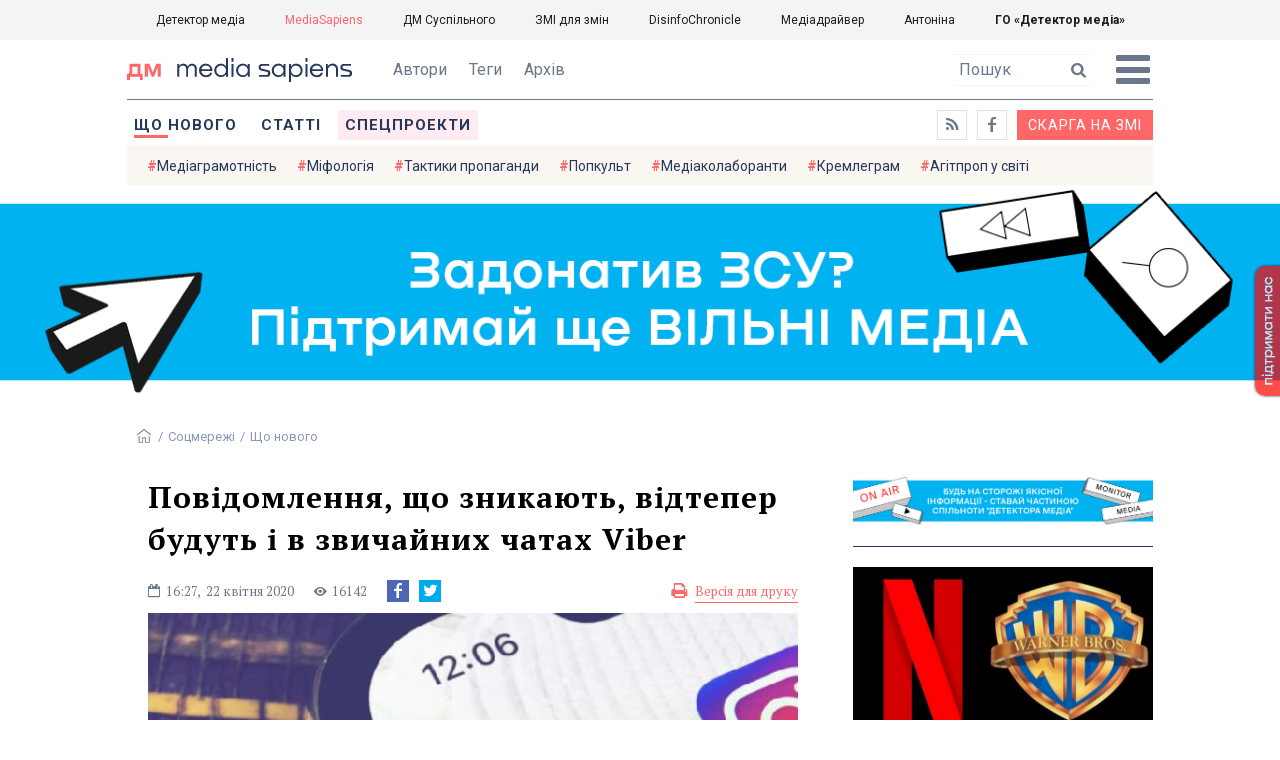

--- FILE ---
content_type: text/html; charset=utf-8
request_url: https://ms.detector.media/sotsmerezhi/post/24544/2020-04-22-povidomlennya-shcho-znykayut-vidteper-budut-i-v-zvychaynykh-chatakh-viber/
body_size: 13971
content:
<!DOCTYPE html>
<html lang="uk">
<head>
<meta http-equiv="content-type" content="text/html; charset=utf-8"/>

<base href="https://ms.detector.media/">
<link type="image/x-icon" href="/content/506/image/favicon.ico" rel="shortcut icon" />

<link rel="canonical" href="https://ms.detector.media/sotsmerezhi/post/24544/2020-04-22-povidomlennya-shcho-znykayut-vidteper-budut-i-v-zvychaynykh-chatakh-viber/" />


<meta name="viewport" content="width=device-width, initial-scale=1, user-scalable=yes">
        
<title>Повідомлення, що зникають, відтепер будуть і в звичайних чатах Viber - MediaSapiens.</title>
            
<meta name="description" content="Понад 1 млрд користувачів додатку отримають новий інструмент контролю над своїми даними, повідомляють у пресслужбі Rakuten Viber.">
            
<meta name="keywords" content="Соцмережі,соціальні мережі,месенджери,месенджер,чат,Viber,групові чати,безпека месенджерів,Rakuten Viber,mediasapiens,ДМ">
<meta name="news_keywords" content="Соцмережі,соціальні мережі,месенджери,месенджер,чат,Viber,групові чати,безпека месенджерів,Rakuten Viber,mediasapiens,ДМ" />

            
<meta name="robots" content="max-image-preview:standard">
<meta name="image" content="https://ms.detector.media/doc/images/news/24544/ArticleImage_24544.jpg">
<link rel="image_src" href="https://ms.detector.media/doc/images/news/24544/ArticleImage_24544.jpg">

<meta name="Author" content="MediaSapiens" />
            
<meta property="fb:app_id" content="1996377033719321"/>

<meta property="og:locale" content="uk_UA" />
<meta property="og:title" content="Повідомлення, що зникають, відтепер будуть і в звичайних чатах Viber"/>
<meta property="og:type" content="article"/>
<meta property="og:url" content="https://ms.detector.media/sotsmerezhi/post/24544/2020-04-22-povidomlennya-shcho-znykayut-vidteper-budut-i-v-zvychaynykh-chatakh-viber/"/>
<meta property="og:site_name" content="ms.detector.media"/>
<meta property="og:description" content="Понад 1 млрд користувачів додатку отримають новий інструмент контролю над своїми даними, повідомляють у пресслужбі Rakuten Viber."/>
<meta property="og:updated_time" content="2020-04-22T18:22:02+03:00" />
<meta property="og:image:width" content="630"/>
<meta property="og:image:height" content="360"/>
<meta property="og:image" content="https://ms.detector.media/doc/images/news/24544/ArticleImage_24544.jpg" />
<meta property="og:image:alt" content="Повідомлення, що зникають, відтепер будуть і в звичайних чатах Viber"/>
<link rel="apple-touch-icon" href="/content/506/image/apple-touch-icon.png">

<meta property="article:section" content="Що нового" />
<meta property="article:published_time" content="2020-04-22T16:27:00+03:00" />
<meta property="article:author" content="MediaSapiens">
<meta property="article:tag" content="Соцмережі,соціальні мережі,месенджери,месенджер,чат,Viber,групові чати,безпека месенджерів,Rakuten Viber,mediasapiens,ДМ" />
<meta property="article:modified_time" content="2020-04-22T18:22:02+03:00" />

<meta name="twitter:card" content="summary">
<meta name="twitter:creator" content="creator">
<meta name="twitter:site" content="@DetectorMedia">
<meta name="twitter:url" content="https://ms.detector.media/sotsmerezhi/post/24544/2020-04-22-povidomlennya-shcho-znykayut-vidteper-budut-i-v-zvychaynykh-chatakh-viber/" />
<meta name="twitter:description" content="Понад 1 млрд користувачів додатку отримають новий інструмент контролю над своїми даними, повідомляють у пресслужбі Rakuten Viber." />
<meta name="twitter:title" content="Повідомлення, що зникають, відтепер будуть і в звичайних чатах Viber" />
<meta name="twitter:image" content="https://ms.detector.media/doc/images/news/24544/ArticleImage_24544.jpg" />
<meta name="twitter:image:src" content="https://ms.detector.media/doc/images/news/24544/ArticleImage_24544.jpg">




<script type="application/ld+json">
{
    "@context": "https://schema.org",
    "@type": "NewsArticle",
    "headline": "Повідомлення, що зникають, відтепер будуть і в звичайних чатах Viber",
    "name": "Повідомлення, що зникають, відтепер будуть і в звичайних чатах Viber",
    "url": "https://ms.detector.media/sotsmerezhi/post/24544/2020-04-22-povidomlennya-shcho-znykayut-vidteper-budut-i-v-zvychaynykh-chatakh-viber/",
    "datePublished": "2020-04-22T16:27:00+03:00",
    "dateModified": "2020-04-22T18:22:02+03:00",
    "description": "Понад 1 млрд користувачів додатку отримають новий інструмент контролю над своїми даними, повідомляють у пресслужбі Rakuten Viber.",
    "mainEntityOfPage": {
        "@type":"WebPage",
        "@id":"https://ms.detector.media/sotsmerezhi/post/24544/2020-04-22-povidomlennya-shcho-znykayut-vidteper-budut-i-v-zvychaynykh-chatakh-viber/"
    },
    "author": {
    "@type": "Person",
    "name": "MediaSapiens"
    },
    "image": {
        "@type": "ImageObject",
        "url": "https://ms.detector.media/doc/images/news/24544/ArticleImage_24544.jpg",
        "width": 630,
        "height": 360
    },
    "publisher": {
        "@type": "Organization",
        "name": "Детектор медіа",
        "logo": {
            "@type": "ImageObject",
            "url": "https://ms.detector.media/content/506/image/logo_ms.jpg",
            "width": 1200,
            "height": 1200
        }
    }
    
}
</script>




<link rel="stylesheet" property="stylesheet" type="text/css" href="/content/506/css/style.css?v=45" >
<link rel="stylesheet" property="stylesheet" type="text/css" href="/content/506/css/style.9x.css?v=15" />
<link rel="stylesheet" property="stylesheet" type="text/css" href="/content/506/css/style.7x.css?v=14" />
<link rel="stylesheet" property="stylesheet" type="text/css" href="/content/506/css/style.3x.css?v=14" />

<link rel="stylesheet" property="stylesheet" type="text/css" href="/modules/md_scrollpage/md.scrollpage.css?v=1" />
<link rel="stylesheet" property="stylesheet" type="text/css" href="/modules/archive/class.archive.css?v=1" />
<link rel="stylesheet" property="stylesheet" type="text/css" href="/modules/md_vote/md.vote.css?v=4" />
<link rel="stylesheet" property="stylesheet" type="text/css" media="all" href="/modules/md_photobank/md.photobank.css?v=4"/>
<link rel="stylesheet" property="stylesheet" type="text/css" media="all" href="/modules/md_filebase/md.filebase.css?v=2"/>

<script src="/modules/md_photobank/md.photobank.js"></script>
<script src="/scripts/scripts.js?v=7"></script>

<link type="application/rss+xml" title="Повідомлення, що зникають, відтепер будуть і в звичайних чатах Viber - MediaSapiens." href="https://ms.detector.media/rss/" rel="alternate" />


<link rel="stylesheet" property="stylesheet" type="text/css" href="/content/506/css/brendering.css?v=7" />



<link href="https://fonts.googleapis.com/css?family=PT+Serif:400,400i,700,700i&display=swap&subset=cyrillic,cyrillic-ext,latin-ext" rel="stylesheet">
<link href="https://fonts.googleapis.com/css?family=Roboto:400,400i,500,500i,700,700i&display=swap&subset=cyrillic,cyrillic-ext" rel="stylesheet">

<!--head script-->


<!-- Global site tag (gtag.js) - Google Analytics -->
<script async src="https://www.googletagmanager.com/gtag/js?id=UA-16884753-2"></script>
<script>
  window.dataLayer = window.dataLayer || [];
  function gtag(){dataLayer.push(arguments);}
  gtag('js', new Date());

  gtag('config', 'UA-16884753-2');
  gtag('config', 'UA-199631694-1');
  gtag('config', 'AW-609896921');
</script>
<!-- End Google Analytics --></head><body id="body" class=""><div class="banner_brend"></div><div class="dm_brend"><div class="menu_4"><div class="sitemenu_title siteid_610 sitetype_S sitelimit_0 sitelevel_1 site_mset site_mset_610"><div class="sitemenu_link"><a href="/page//page/podsites//">Проєкти ГО «ДЕТЕКТОР МЕДІА»</a><div class="sitepodmenu_1"><div class="sitemenu_title siteid_611 sitetype_R sitelimit_0 sitelevel_0 "><div class="sitemenu_link"><a href="https://detector.media/">Детектор медіа</a></div></div><div class="sitemenu_title siteid_612 sitetype_R sitelimit_1 sitelevel_0 site_mset site_mset_612"><div class="sitemenu_link"><a href="/">MediaSapiens</a></div></div><div class="sitemenu_title siteid_613 sitetype_R sitelimit_2 sitelevel_0 "><div class="sitemenu_link"><a href="https://stv.detector.media">ДМ Суспільного</a></div></div><div class="sitemenu_title siteid_614 sitetype_R sitelimit_3 sitelevel_0 "><div class="sitemenu_link"><a href="https://zz.detector.media">ЗМІ для змін</a></div></div><div class="sitemenu_title siteid_617 sitetype_R sitelimit_4 sitelevel_0 "><div class="sitemenu_link"><a href="https://desinfo.detector.media/">DisinfoChronicle</a></div></div><div class="sitemenu_title siteid_607 sitetype_R sitelimit_5 sitelevel_0 "><div class="sitemenu_link"><a href="http://mediadriver.online">Медіадрайвер</a></div></div><div class="sitemenu_title siteid_618 sitetype_R sitelimit_6 sitelevel_0 "><div class="sitemenu_link"><a href="https://antonina.detector.media">Антоніна</a></div></div><div class="sitemenu_title siteid_608 sitetype_R sitelimit_7 sitelevel_0 "><div class="sitemenu_link"><a href="https://go.detector.media">ГО «Детектор медіа»</a></div></div></div></div></div></div><div class="siteSubMenu" id="siteSubMenu"><div class="submenu_blk_2"><div class="clsBtnBlk"><div class="clsBtnOff" onclick="rplClass('body','menu_show','menu_hide');"></div><div class="clsBtnOn" onclick="rplClass('body','menu_hide','menu_show');"></div></div><div class="siteHeadLogo"><a href="https://detector.media" class="dop_logo"></a><a href="/" class="ind_logo"></a></div><div class="submenu_blk"><div class="submenu_title subid_508 subtype_E sublimit_0 sublevel_1 "><div class="submenu_link"><a href="/authors/all/">Автори</a><div class="subpodmenu_1"></div></div></div><div class="submenu_title subid_523 subtype_E sublimit_1 sublevel_1 "><div class="submenu_link"><a href="/tag/all/">Теги</a><div class="subpodmenu_1"></div></div></div><div class="submenu_title subid_509 subtype_E sublimit_2 sublevel_1 "><div class="submenu_link"><a href="/archive/">Архів</a><div class="subpodmenu_1"></div></div></div></div><div class="top_search"><form action="https://ms.detector.media/search/" method="post"><div class="top_search_txt"><input type="text" name="search" value=" Пошук" onfocus="if(this.value==' Пошук')this.value='';" onblur="if(this.value=='')this.value=' Пошук';"></div><div class="top_search_btn"><input type="submit" value="f"></div></form></div></div></div><div class="siteTopMenu" id="siteTopMenu"><div class="topmenu_blk"><div class="topmenu_blk_in"><div class="topmenu_title topid_503 toptype_E toplimit_0 toplevel_1 top_mset top_mset_503"><div class="topmenu_link"><a href="/type/1/">Що нового</a><div class="toppodmenu_1"></div></div></div><div class="topmenu_title topid_504 toptype_E toplimit_1 toplevel_1 "><div class="topmenu_link"><a href="/type/4/">Статті</a><div class="toppodmenu_1"></div></div></div><div class="topmenu_title topid_505 toptype_E toplimit_2 toplevel_1 "><div class="topmenu_link"><a href="/type/5/">Інтерв'ю</a><div class="toppodmenu_1"></div></div></div><div class="topmenu_title topid_507 toptype_E toplimit_3 toplevel_1 "><div class="topmenu_link"><a href="/type/11/">Мультимедіа</a><div class="toppodmenu_1"></div></div></div><div class="topmenu_title topid_621 toptype_R toplimit_4 toplevel_1 "><div class="topmenu_link"><a href="/tag/19278/">Центр досліджень</a><div class="toppodmenu_1"></div></div></div><div class="topmenu_title topid_521 toptype_E toplimit_5 toplevel_1 "><div class="topmenu_link"><a href="/module/specprojects/">Спецпроекти</a><div class="toppodmenu_1"></div></div></div><div class="topmenu_title topid_520 toptype_E toplimit_6 toplevel_1 "><div class="topmenu_link"><a href="https://docs.google.com/forms/d/e/1FAIpQLSd_qr3Gt3hVmJVV6f81_HJsg-H7lUwW_piTGHH0734oCqKGig/viewform?usp=sf_link">Скарга на ЗМІ</a><div class="toppodmenu_1"></div></div></div><div class="topmenu_title topid_519 toptype_E toplimit_7 toplevel_1 "><div class="topmenu_link"><a href="https://www.facebook.com/ms.detector.media/">a</a><div class="toppodmenu_1"></div></div></div><div class="topmenu_title topid_516 toptype_E toplimit_8 toplevel_1 "><div class="topmenu_link"><a href="/rss/">e</a><div class="toppodmenu_1"></div></div></div><div class="topmenu_title topid_619 toptype_R toplimit_9 toplevel_1 "><div class="topmenu_link"><a href="/tag/17439/">Індекс медіаграмотності</a><div class="toppodmenu_1"></div></div></div></div></div></div><div class="siteTagMenu" id="siteTagMenu"><div class="tagmenu_blk"><div class="tagmenu_title tagmenu_limit_1  "><a href="/tag/21/">Медіаграмотність</a></div><div class="tagmenu_title tagmenu_limit_2  "><a href="/tag/5850/">Міфологія</a></div><div class="tagmenu_title tagmenu_limit_3  "><a href="/tag/18807/">Тактики пропаганди</a></div><div class="tagmenu_title tagmenu_limit_4  "><a href="/tag/18288/">Попкульт</a></div><div class="tagmenu_title tagmenu_limit_5  "><a href="/tag/18786/">Медіаколаборанти</a></div><div class="tagmenu_title tagmenu_limit_6  "><a href="/tag/18806/">Кремлеграм</a></div><div class="tagmenu_title tagmenu_limit_7  "><a href="/tag/18808/">Агітпроп у світі</a></div><div class="tagmenu_title tagmenu_limit_8  "><a href="/tag/18126/">MediaSapiens пояснює</a></div><div class="tagmenu_title tagmenu_limit_9  "><a href="/tag/18073/">Досьє</a></div><div class="tagmenu_title tagmenu_limit_10 tagmenu_end "><a href="/tag/896/">моніторинг</a></div></div></div><div class="up_menu_blk"><div class="up_menu_1 up_menu"><div class="up_menu_ttl">ГОЛОВНЕ МЕНЮ</div><div class="topmenu_title topid_503 toptype_E toplimit_0 toplevel_1 top_mset top_mset_503"><div class="topmenu_link"><a href="/type/1/">Що нового</a><div class="toppodmenu_1"></div></div></div><div class="topmenu_title topid_504 toptype_E toplimit_1 toplevel_1 "><div class="topmenu_link"><a href="/type/4/">Статті</a><div class="toppodmenu_1"></div></div></div><div class="topmenu_title topid_505 toptype_E toplimit_2 toplevel_1 "><div class="topmenu_link"><a href="/type/5/">Інтерв'ю</a><div class="toppodmenu_1"></div></div></div><div class="topmenu_title topid_507 toptype_E toplimit_3 toplevel_1 "><div class="topmenu_link"><a href="/type/11/">Мультимедіа</a><div class="toppodmenu_1"></div></div></div><div class="topmenu_title topid_621 toptype_R toplimit_4 toplevel_1 "><div class="topmenu_link"><a href="/tag/19278/">Центр досліджень</a><div class="toppodmenu_1"></div></div></div><div class="topmenu_title topid_521 toptype_E toplimit_5 toplevel_1 "><div class="topmenu_link"><a href="/module/specprojects/">Спецпроекти</a><div class="toppodmenu_1"></div></div></div><div class="topmenu_title topid_520 toptype_E toplimit_6 toplevel_1 "><div class="topmenu_link"><a href="https://docs.google.com/forms/d/e/1FAIpQLSd_qr3Gt3hVmJVV6f81_HJsg-H7lUwW_piTGHH0734oCqKGig/viewform?usp=sf_link">Скарга на ЗМІ</a><div class="toppodmenu_1"></div></div></div><div class="topmenu_title topid_519 toptype_E toplimit_7 toplevel_1 "><div class="topmenu_link"><a href="https://www.facebook.com/ms.detector.media/">a</a><div class="toppodmenu_1"></div></div></div><div class="topmenu_title topid_516 toptype_E toplimit_8 toplevel_1 "><div class="topmenu_link"><a href="/rss/">e</a><div class="toppodmenu_1"></div></div></div><div class="topmenu_title topid_619 toptype_R toplimit_9 toplevel_1 "><div class="topmenu_link"><a href="/tag/17439/">Індекс медіаграмотності</a><div class="toppodmenu_1"></div></div></div></div><div class="up_menu_2 up_menu"><div class="tagmenu_title tagmenu_limit_1  "><a href="/tag/21/">Медіаграмотність</a></div><div class="tagmenu_title tagmenu_limit_2  "><a href="/tag/5850/">Міфологія</a></div><div class="tagmenu_title tagmenu_limit_3  "><a href="/tag/18807/">Тактики пропаганди</a></div><div class="tagmenu_title tagmenu_limit_4  "><a href="/tag/18288/">Попкульт</a></div><div class="tagmenu_title tagmenu_limit_5  "><a href="/tag/18786/">Медіаколаборанти</a></div><div class="tagmenu_title tagmenu_limit_6  "><a href="/tag/18806/">Кремлеграм</a></div><div class="tagmenu_title tagmenu_limit_7  "><a href="/tag/18808/">Агітпроп у світі</a></div><div class="tagmenu_title tagmenu_limit_8  "><a href="/tag/18126/">MediaSapiens пояснює</a></div><div class="tagmenu_title tagmenu_limit_9  "><a href="/tag/18073/">Досьє</a></div><div class="tagmenu_title tagmenu_limit_10 tagmenu_end "><a href="/tag/896/">моніторинг</a></div></div><div class="up_menu_2 up_menu"><div class="submenu_title subid_508 subtype_E sublimit_0 sublevel_1 "><div class="submenu_link"><a href="/authors/all/">Автори</a><div class="subpodmenu_1"></div></div></div><div class="submenu_title subid_523 subtype_E sublimit_1 sublevel_1 "><div class="submenu_link"><a href="/tag/all/">Теги</a><div class="subpodmenu_1"></div></div></div><div class="submenu_title subid_509 subtype_E sublimit_2 sublevel_1 "><div class="submenu_link"><a href="/archive/">Архів</a><div class="subpodmenu_1"></div></div></div></div><div class="up_menu_3 up_menu"><div class="up_menu_ttl">ПРОЕКТИ ГО «ДЕТЕКТОР МЕДІА»</div><div class="sitemenu_title siteid_610 sitetype_S sitelimit_0 sitelevel_1 site_mset site_mset_610"><div class="sitemenu_link"><a href="/page//page/podsites//">Проєкти ГО «ДЕТЕКТОР МЕДІА»</a><div class="sitepodmenu_1"><div class="sitemenu_title siteid_611 sitetype_R sitelimit_0 sitelevel_0 "><div class="sitemenu_link"><a href="https://detector.media/">Детектор медіа</a></div></div><div class="sitemenu_title siteid_612 sitetype_R sitelimit_1 sitelevel_0 site_mset site_mset_612"><div class="sitemenu_link"><a href="/">MediaSapiens</a></div></div><div class="sitemenu_title siteid_613 sitetype_R sitelimit_2 sitelevel_0 "><div class="sitemenu_link"><a href="https://stv.detector.media">ДМ Суспільного</a></div></div><div class="sitemenu_title siteid_614 sitetype_R sitelimit_3 sitelevel_0 "><div class="sitemenu_link"><a href="https://zz.detector.media">ЗМІ для змін</a></div></div><div class="sitemenu_title siteid_617 sitetype_R sitelimit_4 sitelevel_0 "><div class="sitemenu_link"><a href="https://desinfo.detector.media/">DisinfoChronicle</a></div></div><div class="sitemenu_title siteid_607 sitetype_R sitelimit_5 sitelevel_0 "><div class="sitemenu_link"><a href="http://mediadriver.online">Медіадрайвер</a></div></div><div class="sitemenu_title siteid_615 sitetype_R sitelimit_6 sitelevel_0 "><div class="sitemenu_link"><a href="https://video.detector.media">Відеотека</a></div></div><div class="sitemenu_title siteid_616 sitetype_R sitelimit_7 sitelevel_0 "><div class="sitemenu_link"><a href="https://vybory.detector.media">Вибори та ЗМІ</a></div></div><div class="sitemenu_title siteid_618 sitetype_R sitelimit_8 sitelevel_0 "><div class="sitemenu_link"><a href="https://antonina.detector.media">Антоніна</a></div></div><div class="sitemenu_title siteid_608 sitetype_R sitelimit_9 sitelevel_0 "><div class="sitemenu_link"><a href="https://go.detector.media">ГО «Детектор медіа»</a></div></div><div class="sitemenu_title siteid_620 sitetype_R sitelimit_10 sitelevel_0 "><div class="sitemenu_link"><a href="https://detector.media/tag/29364/">Ньюспалм</a></div></div></div></div></div></div></div><div class="content"><div class="content_in"><!--container--><div class="container"><div class="md_banner_zone mdb_t1 mdb_bs8 mdb_zs5"><a class="md_banner_link" href="/bclick.php?/8/" ><img class="md_banner_img" src="/php_uploads/modules/md_banner/506/8.png?t=1738253906" alt="" /></a></div><script src="/scripts/correction.js"></script><div class="art_tree show_3x"><div class="artCatBlk"><div class="catHome"><a href="/"></a></div><div class="catName">/</div><div class="catName"><a href="https://ms.detector.media/category/sotsmerezhi/">Соцмережі</a></div><div class="catName">/</div><div class="catName"><a href="https://ms.detector.media/type/1/">Що нового</a></div></div></div><div class="specpblk "><div class="specimg"><img src="/doc/images/news/24544/i75_ArticleImage_24544.jpg" alt="Повідомлення, що зникають, відтепер будуть і в звичайних чатах Viber"/></div><div class="specinfo"><div class="artTitleBlk"><h1>Повідомлення, що зникають, відтепер будуть і в звичайних чатах Viber</h1></div><div class="artDateBlk"><div class="artTime">16:27,</div><div class="artDate">22 Квітня 2020</div></div><div class="artCountsBLK"><div class="artCounts">16142</div></div><div class="artPrintBLK"><a href="https://ms.detector.media/print/24544/" target="_blank" rel="nofollow">Версія для друку</a></div></div></div><div class="lining"><div class="article_page art_mtype_1  art_cat_525 art_cat_600 art_cat_506 art_cat_1 art_type_1  arttag_1 arttag_132 arttag_359 arttag_360 arttag_385 arttag_2937 arttag_8818 arttag_17701 arttag_18004" id="elem"><div class="artCatBlk hide_3x"><div class="catHome"><a href="/"></a></div><div class="catName">/</div><div class="catName"><a href="https://ms.detector.media/category/sotsmerezhi/">Соцмережі</a></div><div class="catName">/</div><div class="catName"><a href="https://ms.detector.media/type/1/">Що нового</a></div></div><div class="left_line"><div class="line_bot"></div><div class="vse_blklink innews_blk" ><div class="vse_blklink innews_blkTitle"><a href="https://ms.detector.media/type/1/">Що нового</a></div><div class="vse_blklink innews_blkList"><div class="vse_blklink innews_blkPost vse_blklink innews_limit_1 vse_blklink innews_type_1 global_ptype_1  global_atype_1"><a class="vse_blklink innews_lihkFon" href="https://ms.detector.media/sotsmerezhi/post/38869/2026-01-20-telegram-prymenshuie-kilkist-korystuvachiv-shchob-unyknuty-suvorishykh-pravyl-ies-follow-the-money/"></a><div class="vse_blklink innews_blkPostDate global_pdate"><span>20</span> <span>Січня</span> <span>2026</span></div><div class="vse_blklink innews_blkPostTitle global_ptitle"><a href="https://ms.detector.media/sotsmerezhi/post/38869/2026-01-20-telegram-prymenshuie-kilkist-korystuvachiv-shchob-unyknuty-suvorishykh-pravyl-ies-follow-the-money/" >Telegram применшує кількість користувачів, щоб уникнути суворіших правил ЄС, &mdash; Follow the Money</a></div></div><div class="vse_blklink innews_blkPost vse_blklink innews_limit_2 vse_blklink innews_type_1 global_ptype_1  global_atype_1"><a class="vse_blklink innews_lihkFon" href="https://ms.detector.media/trendi/post/38868/2026-01-20-openai-gotuietsya-do-zapusku-svogo-pershogo-prystroyu/"></a><div class="vse_blklink innews_blkPostDate global_pdate"><span>20</span> <span>Січня</span> <span>2026</span></div><div class="vse_blklink innews_blkPostTitle global_ptitle"><a href="https://ms.detector.media/trendi/post/38868/2026-01-20-openai-gotuietsya-do-zapusku-svogo-pershogo-prystroyu/" >OpenAI готується до запуску свого першого пристрою</a></div></div><div class="vse_blklink innews_blkPost vse_blklink innews_limit_3 vse_blklink innews_type_1 global_ptype_1  global_atype_1"><a class="vse_blklink innews_lihkFon" href="https://ms.detector.media/internet/post/38867/2026-01-20-roskomnaglyad-planuie-zapustyty-systemu-tsenzury-internet-trafiku-z-vykorystannyam-shi-tspd/"></a><div class="vse_blklink innews_blkPostDate global_pdate"><span>20</span> <span>Січня</span> <span>2026</span></div><div class="vse_blklink innews_blkPostTitle global_ptitle"><a href="https://ms.detector.media/internet/post/38867/2026-01-20-roskomnaglyad-planuie-zapustyty-systemu-tsenzury-internet-trafiku-z-vykorystannyam-shi-tspd/" >Роскомнагляд планує запустити систему цензури інтернет-трафіку з використанням ШІ, &mdash; ЦПД</a></div></div><div class="vse_blklink innews_blkPost vse_blklink innews_limit_4 vse_blklink innews_type_1 global_ptype_1  global_atype_1"><a class="vse_blklink innews_lihkFon" href="https://ms.detector.media/internet/post/38866/2026-01-20-brytaniya-rozghlyadaie-zaboronu-sotsmerezh-dlya-ditey-za-prykladom-avstralii/"></a><div class="vse_blklink innews_blkPostDate global_pdate"><span>20</span> <span>Січня</span> <span>2026</span></div><div class="vse_blklink innews_blkPostTitle global_ptitle"><a href="https://ms.detector.media/internet/post/38866/2026-01-20-brytaniya-rozghlyadaie-zaboronu-sotsmerezh-dlya-ditey-za-prykladom-avstralii/" >Британія розглядає заборону соцмереж для дітей за прикладом Австралії</a></div></div><div class="vse_blklink innews_blkPost vse_blklink innews_limit_5 vse_blklink innews_end vse_blklink innews_type_1 global_ptype_1  global_atype_1"><a class="vse_blklink innews_lihkFon" href="https://ms.detector.media/internet/post/38865/2026-01-20-threads-vyperedyla-x-za-kilkistyu-shchodennykh-korystuvachiv-na-smartfonakh/"></a><div class="vse_blklink innews_blkPostDate global_pdate"><span>20</span> <span>Січня</span> <span>2026</span></div><div class="vse_blklink innews_blkPostTitle global_ptitle"><a href="https://ms.detector.media/internet/post/38865/2026-01-20-threads-vyperedyla-x-za-kilkistyu-shchodennykh-korystuvachiv-na-smartfonakh/" >Threads випередила X за кількістю щоденних користувачів на смартфонах</a></div></div></div><div class="vse_blklink innews_blkLink global_blklink"><a href="https://ms.detector.media/type/1/">Що нового</a></div></div><div class="artOtherBLK"><div class="artOtherInfo">Помітили помилку?<br /> Виділіть її та натисніть Ctrl + Enter —<br /> ми виправимo</div></div></div><div class="right_dblLine"><div class="centerLine"><div class="artBlock" id="artBlock"><div class="artTitleBlk"><h1>Повідомлення, що зникають, відтепер будуть і в звичайних чатах Viber</h1></div><div class="artAuthors"><div class="artAuthor artAlimit_1 artEnd"><div class="artInfoBlk"><div class="artAuthorBlk"><div class="artAuthorInfo"><a href="https://ms.detector.media/authors/33/">MediaSapiens</a></div></div></div></div></div><div class="artDateBlk"><div class="artTime">16:27,</div><div class="artDate">22 Квітня 2020</div></div><div class="artCountsBLK"><div class="artCounts">16142</div></div><div class="artSocBLK" id="artSocBLK" style=""><a class="soc_fb" rel="nofollow" target="_blank" href="https://www.facebook.com/sharer.php?u=https%3A%2F%2Fms.detector.media%2Fsotsmerezhi%2Fpost%2F24544%2F2020-04-22-povidomlennya-shcho-znykayut-vidteper-budut-i-v-zvychaynykh-chatakh-viber%2F" title="Facebook"><img src="https://ms.detector.media/modules/social/socialmg/top/facebook.png" alt="" /></a><a class="soc_tw" rel="nofollow" target="_blank" href="https://twitter.com/intent/tweet?url=https%3A%2F%2Fms.detector.media%2Fsotsmerezhi%2Fpost%2F24544%2F2020-04-22-povidomlennya-shcho-znykayut-vidteper-budut-i-v-zvychaynykh-chatakh-viber%2F&text=%D0%9F%D0%BE%D0%B2%D1%96%D0%B4%D0%BE%D0%BC%D0%BB%D0%B5%D0%BD%D0%BD%D1%8F%2C%20%D1%89%D0%BE%20%D0%B7%D0%BD%D0%B8%D0%BA%D0%B0%D1%8E%D1%82%D1%8C%2C%20%D0%B2%D1%96%D0%B4%D1%82%D0%B5%D0%BF%D0%B5%D1%80%20%D0%B1%D1%83%D0%B4%D1%83%D1%82%D1%8C%20%D1%96%20%D0%B2%20%D0%B7%D0%B2%D0%B8%D1%87%D0%B0%D0%B9%D0%BD%D0%B8%D1%85%20%D1%87%D0%B0%D1%82%D0%B0%D1%85%20Viber" title="Twitter"><img src="https://ms.detector.media/modules/social/socialmg/top/twitter.png" alt="" /></a><a class="soc_link" rel="nofollow" target="_blank" onclick="navigator.clipboard.writeText('https://ms.detector.media/sotsmerezhi/post/24544/2020-04-22-povidomlennya-shcho-znykayut-vidteper-budut-i-v-zvychaynykh-chatakh-viber/');" title="Copy link"></a></div><div class="artPrintBLK"><a href="https://ms.detector.media/print/24544/" target="_blank" rel="nofollow">Версія для друку</a></div><div class="artContentBlk" id="artelem"><div class="artSocLine">
<script type="text/javascript">
artelem.onclick = function(event) {    
    if(event.target != "[object HTMLImageElement]"){
    
    //} else if(event.target.id == "art_full_alls"){
    } else if(event.target.id && event.target.id != "art_full_ind"){
        //alert ("ай-яай-яай");
    } else if(event.target=="[object HTMLImageElement]"){
        
        if(event.target.id != "art_full_ind"){
            document.getElementById("art_full_alls").src = event.target.src;
        } else {
            document.getElementById("art_full_alls").src = "/doc/images/news/24544/ArticleImage_24544.jpg";
        }
        show("artImgBlkFull");
    }
}
</script><div class="artImgBlkFull" id="artImgBlkFull" onclick="hide('artImgBlkFull');"><img src="/doc/images/news/24544/ArticleImage_24544.jpg" alt="Повідомлення, що зникають, відтепер будуть і в звичайних чатах Viber" id="art_full_alls"/></div><div class="artImgBlk"><img src="/doc/images/news/24544/i75_ArticleImage_24544.jpg" title="Повідомлення, що зникають, відтепер будуть і в звичайних чатах Viber" alt="Повідомлення, що зникають, відтепер будуть і в звичайних чатах Viber" id="art_full_ind"/></div></div><div class="news_auth"><div class="news_attl">Автори: </div><div class="artAuthors"><div class="artAuthor artAlimit_1 artEnd"><div class="artInfoBlk"><div class="artAuthorBlk"><div class="artAuthorInfo"><a href="https://ms.detector.media/authors/33/">MediaSapiens</a></div></div></div></div></div></div><div class="artLeadBlk">Понад 1 млрд користувачів додатку отримають новий інструмент контролю над своїми даними, повідомляють у пресслужбі Rakuten Viber.</div><p>Незабаром функція повідомлень, які зникають, буде перенесена з секретних чатів у звичайні. Про це повідомляє пресслужба платформи для спілкування<b> </b>Rakuten Viber у листі, отриманому на адресу MediaSapiens.</p>
<p>Зазначається, що користувачі Viber зможуть встановити таймер для відправленого тексту, фото, відео або іншого типу файлу на кілька секунд, хвилин, годин або навіть на кілька днів. Автоматичний відлік часу до ліквідації контенту запуститься відразу після того, як одержувач побачить повідомлення.</p>
<p><i>Щоб створити таке повідомлення, потрібно:</i></p>
<ol start="1" type="1">
<li><i>Натиснути на значок годинника в нижній частині чату і вибрати період зникнення для повідомлення;</i></li>
<li><i>Надрукувати текст і відправити повідомлення адресату.</i></li>
</ol>
<p><img src="/doc/images/news/24544/RUS%20Viber.jpg" alt="" width="896" height="469" /></p>
<p>Розширення функції повідомлень, що зникають – черговий крок Viber у дотриманні політики конфіденційності компанії, йдеться у повідомленні.</p>
<p>Функція видалення повідомлень з'явилася у 2015 році, а з 2016 року наскрізне шифрування активовано в додатку за замовчуванням для всіх дзвінків і повідомлень. Приховані та секретні чати були запущені в 2017 році, а у 2020-му повідомлення, що зникають, будуть перенесені й у звичайні чати, додають у пресслужбі.</p>
<p><em>Фото: Пресслужба Rakuten Viber</em></p><div class="likeThisblk" ><div class="likeThisblkTitle">Читайте також</div><div class="likeThisblkList"><div class="likeThisblkPost likeThislimit_1 likeThistype_1 global_ptype_1  global_atype_1"><a class="likeThislihkFon" href="https://ms.detector.media/sotsmerezhi/post/27922/2021-08-04-whatsapp-dozvolyt-vidpravlyaty-foto-ta-video-yaki-znykayut-odrazu-pislya-pereglyadu/"></a><div class="likeThisblkPostTitle global_ptitle"><a href="https://ms.detector.media/sotsmerezhi/post/27922/2021-08-04-whatsapp-dozvolyt-vidpravlyaty-foto-ta-video-yaki-znykayut-odrazu-pislya-pereglyadu/" >WhatsApp дозволить відправляти фото та відео, які зникають одразу після перегляду</a></div></div><div class="likeThisblkPost likeThislimit_2 likeThistype_1 global_ptype_1  global_atype_1"><a class="likeThislihkFon" href="https://ms.detector.media/sotsmerezhi/post/25903/2020-11-05-viber-zapustyv-platformu-dlya-biznesu-yaka-dozvolyaie-pokrashchyty-vzaiemodiyu-z-kliientamy/"></a><div class="likeThisblkPostTitle global_ptitle"><a href="https://ms.detector.media/sotsmerezhi/post/25903/2020-11-05-viber-zapustyv-platformu-dlya-biznesu-yaka-dozvolyaie-pokrashchyty-vzaiemodiyu-z-kliientamy/" >Viber запустив платформу для бізнесу, яка дозволяє покращити взаємодію з клієнтами</a></div></div><div class="likeThisblkPost likeThislimit_3 likeThistype_1 global_ptype_1  global_atype_1"><a class="likeThislihkFon" href="https://ms.detector.media/sotsmerezhi/post/25843/2020-10-28-viber-zapustyv-funktsiyu-provedennya-onlayn-platezhiv-u-chatbotakh/"></a><div class="likeThisblkPostTitle global_ptitle"><a href="https://ms.detector.media/sotsmerezhi/post/25843/2020-10-28-viber-zapustyv-funktsiyu-provedennya-onlayn-platezhiv-u-chatbotakh/" >Viber запустив функцію проведення онлайн платежів у чатботах</a></div></div><div class="likeThisblkPost likeThislimit_4 likeThistype_1 global_ptype_1  global_atype_1"><a class="likeThislihkFon" href="https://ms.detector.media/sotsmerezhi/post/25777/2020-10-21-viber-zapustyv-novu-funktsiyu-yaka-dopomozhe-u-borotbi-zi-spamom/"></a><div class="likeThisblkPostTitle global_ptitle"><a href="https://ms.detector.media/sotsmerezhi/post/25777/2020-10-21-viber-zapustyv-novu-funktsiyu-yaka-dopomozhe-u-borotbi-zi-spamom/" >Viber запустив нову функцію, яка допоможе у боротьбі зі спамом</a></div></div><div class="likeThisblkPost likeThislimit_5 likeThistype_1 global_ptype_1  global_atype_1"><a class="likeThislihkFon" href="https://ms.detector.media/it-kompanii/post/25710/2020-10-12-viber-zapustyv-funktsiyu-nagaduvan-u-notatkakh/"></a><div class="likeThisblkPostTitle global_ptitle"><a href="https://ms.detector.media/it-kompanii/post/25710/2020-10-12-viber-zapustyv-funktsiyu-nagaduvan-u-notatkakh/" >Viber запустив функцію нагадувань у нотатках</a></div></div><div class="likeThisblkPost likeThislimit_6 likeThistype_1 global_ptype_1  global_atype_1"><a class="likeThislihkFon" href="https://ms.detector.media/sotsmerezhi/post/25504/2020-09-16-viber-zapuskaie-rezhym-viktoryny-dlya-perevirky-znan-uchniv/"></a><div class="likeThisblkPostTitle global_ptitle"><a href="https://ms.detector.media/sotsmerezhi/post/25504/2020-09-16-viber-zapuskaie-rezhym-viktoryny-dlya-perevirky-znan-uchniv/" >Viber запускає режим вікторини для перевірки знань учнів</a></div></div><div class="likeThisblkPost likeThislimit_7 likeThistype_1 global_ptype_1  global_atype_1"><a class="likeThislihkFon" href="https://ms.detector.media/internet/post/25129/2020-07-24-dodatkom-viber-korystuyutsya-99-ukraintsiv-vikom-vid-25-do-34-rokiv/"></a><div class="likeThisblkPostTitle global_ptitle"><a href="https://ms.detector.media/internet/post/25129/2020-07-24-dodatkom-viber-korystuyutsya-99-ukraintsiv-vikom-vid-25-do-34-rokiv/" >Додатком Viber користуються 99% українців віком від 25 до 34 років</a></div></div><div class="likeThisblkPost likeThislimit_8 likeThistype_1 global_ptype_1  global_atype_1"><a class="likeThislihkFon" href="https://ms.detector.media/internet/post/25076/2020-07-16-65-ukraintsiv-khochut-vzaiemodiyaty-z-derzhavoyu-u-mesendzherakh-opytuvannya-viber/"></a><div class="likeThisblkPostTitle global_ptitle"><a href="https://ms.detector.media/internet/post/25076/2020-07-16-65-ukraintsiv-khochut-vzaiemodiyaty-z-derzhavoyu-u-mesendzherakh-opytuvannya-viber/" >65% українців хочуть взаємодіяти з державою у месенджерах, &ndash; опитування Viber</a></div></div><div class="likeThisblkPost likeThislimit_9 likeThistype_1 global_ptype_1  global_atype_5"><a class="likeThislihkFon" href="https://ms.detector.media/it-kompanii/post/25009/2020-07-07-veryfikovani-viber-spilnoty-mozhna-vvazhaty-naybilsh-nadiynymy-ta-bezpechnymy-topmenedzherka-rakuten-viber/"></a><div class="likeThisblkPostTitle global_ptitle"><a href="https://ms.detector.media/it-kompanii/post/25009/2020-07-07-veryfikovani-viber-spilnoty-mozhna-vvazhaty-naybilsh-nadiynymy-ta-bezpechnymy-topmenedzherka-rakuten-viber/" >&laquo;Верифіковані Viber спільноти можна вважати найбільш надійними та безпечними&raquo;, &ndash; топменеджерка Rakuten Viber</a></div></div><div class="likeThisblkPost likeThislimit_10 likeThistype_1 global_ptype_1  global_atype_1"><a class="likeThislihkFon" href="https://ms.detector.media/it-kompanii/post/24791/2020-06-02-viber-zapuskaie-chat-bot-yakyy-dozvolyaie-stvoryuvaty-nagaduvannya-pro-vazhlyvi-podii/"></a><div class="likeThisblkPostTitle global_ptitle"><a href="https://ms.detector.media/it-kompanii/post/24791/2020-06-02-viber-zapuskaie-chat-bot-yakyy-dozvolyaie-stvoryuvaty-nagaduvannya-pro-vazhlyvi-podii/" >Viber запускає чат-бот, який дозволяє створювати нагадування про важливі події</a></div></div><div class="likeThisblkPost likeThislimit_11 likeThistype_1 global_ptype_1  global_atype_1"><a class="likeThislihkFon" href="https://ms.detector.media/it-kompanii/post/24667/2020-05-13-u-viber-vidteper-dostupni-grupovi-videochaty-dlya-20-osib/"></a><div class="likeThisblkPostTitle global_ptitle"><a href="https://ms.detector.media/it-kompanii/post/24667/2020-05-13-u-viber-vidteper-dostupni-grupovi-videochaty-dlya-20-osib/" >У Viber відтепер доступні групові відеочати для 20 осіб</a></div></div><div class="likeThisblkPost likeThislimit_12 likeThistype_1 global_ptype_1  global_atype_1"><a class="likeThislihkFon" href="https://ms.detector.media/sotsmerezhi/post/24609/2020-05-03-dribnychka-ale-pryiemno-zi-storinky-poklonskoi-zabraly-galochku-veryfikatsii-na-facebook/"></a><div class="likeThisblkPostTitle global_ptitle"><a href="https://ms.detector.media/sotsmerezhi/post/24609/2020-05-03-dribnychka-ale-pryiemno-zi-storinky-poklonskoi-zabraly-galochku-veryfikatsii-na-facebook/" >&laquo;Дрібничка, але приємно&raquo;: зі сторінки Поклонської забрали &laquo;галочку&raquo; верифікації на Facebook</a></div></div><div class="likeThisblkPost likeThislimit_13 likeThistype_1 global_ptype_1  global_atype_1"><a class="likeThislihkFon" href="https://ms.detector.media/onlain-media/post/24531/2020-04-21-natsionalna-sluzhba-zdorovya-zapustyla-u-viber-chat-bot-pro-koronavirus/"></a><div class="likeThisblkPostTitle global_ptitle"><a href="https://ms.detector.media/onlain-media/post/24531/2020-04-21-natsionalna-sluzhba-zdorovya-zapustyla-u-viber-chat-bot-pro-koronavirus/" >Національна служба здоров&#039;я запустила у Viber чат-бот про коронавірус</a></div></div><div class="likeThisblkPost likeThislimit_14 likeThistype_1 global_ptype_1  global_atype_1"><a class="likeThislihkFon" href="https://ms.detector.media/manipulyatsii/post/24413/2020-03-30-u-viber-rozsylayut-retsept-likiv-vid-koronavirusu-vgadaiete-shcho-tse/"></a><div class="likeThisblkPostTitle global_ptitle"><a href="https://ms.detector.media/manipulyatsii/post/24413/2020-03-30-u-viber-rozsylayut-retsept-likiv-vid-koronavirusu-vgadaiete-shcho-tse/" >У Viber розсилають рецепт &laquo;ліків від коронавірусу&raquo;. Вгадаєте, що це?</a></div></div><div class="likeThisblkPost likeThislimit_15 likeThistype_1 global_ptype_1  global_atype_1"><a class="likeThislihkFon" href="https://ms.detector.media/manipulyatsii/post/24404/2020-03-27-shtrafy-za-vidsutnist-rukavyts-i-masky-u-viber-nova-manipulyatyvna-rozsylka-pro-koronavirus/"></a><div class="likeThisblkPostTitle global_ptitle"><a href="https://ms.detector.media/manipulyatsii/post/24404/2020-03-27-shtrafy-za-vidsutnist-rukavyts-i-masky-u-viber-nova-manipulyatyvna-rozsylka-pro-koronavirus/" >Штрафи за відсутність рукавиць і маски: у Viber нова маніпулятивна розсилка про коронавірус</a></div></div><div class="likeThisblkPost likeThislimit_16 likeThistype_1 global_ptype_1  global_atype_1"><a class="likeThislihkFon" href="https://ms.detector.media/media-i-vlada/post/24395/2020-03-26-u-viber-spilnoti-moz-prypustylysya-pomylky-zvynuvatyvshy-v-niy-khakeriv/"></a><div class="likeThisblkPostTitle global_ptitle"><a href="https://ms.detector.media/media-i-vlada/post/24395/2020-03-26-u-viber-spilnoti-moz-prypustylysya-pomylky-zvynuvatyvshy-v-niy-khakeriv/" >У Viber-спільноті МОЗ припустилися помилки, звинувативши в ній &laquo;хакерів&raquo;</a></div></div><div class="likeThisblkPost likeThislimit_17 likeThistype_1 global_ptype_1  global_atype_1"><a class="likeThislihkFon" href="https://ms.detector.media/sotsmerezhi/post/24143/2020-01-29-viber-v-ukraini-polovyna-korystuvachiv-molodshi-35-rokiv/"></a><div class="likeThisblkPostTitle global_ptitle"><a href="https://ms.detector.media/sotsmerezhi/post/24143/2020-01-29-viber-v-ukraini-polovyna-korystuvachiv-molodshi-35-rokiv/" >Viber в Україні: половина користувачів &mdash; молодші 35 років</a></div></div><div class="likeThisblkPost likeThislimit_18 likeThisend likeThistype_ global_ptype_  global_atype_1"><a class="likeThislihkFon" href="https://ms.detector.media/it-kompanii/post/23899/2019-12-04-ukraina-druga-kraina-v-sviti-de-viber-zapustyla-funktsiyu-groshovykh-perekaziv/"></a><div class="likeThisblkPostTitle global_ptitle"><a href="https://ms.detector.media/it-kompanii/post/23899/2019-12-04-ukraina-druga-kraina-v-sviti-de-viber-zapustyla-funktsiyu-groshovykh-perekaziv/" >Україна &mdash; друга країна в світі, де Viber запустила функцію грошових переказів</a></div></div></div></div><div class="md_banner_zone mdb_t2 mdb_bs6 mdb_zs3"><style>
.black-button-dskl {
    display: inline-block;
    background: #fff;
    width: 150px;
    line-height: 38px;
    font-size: 17px;
    padding: 0;
    margin: 0;
    color: #000;
    text-decoration: none;
    box-shadow: 0px 0px 3px #000;
    border-radius: 3px;
}

.black-button-dskl:hover{
    background: #ff2a28;
    text-decoration: none;
    color: #fff;
    border-color: #ff2a28;
    cursor: pointer;
}
</style>



<div style="font-size: 14px;line-height: 20px;padding: 4%;background: #00b4f2;color: #fff;float:left;clear: left;width: 92%;">ГО «Детектор медіа» понад 20 років бореться за кращу українську журналістику. Ми стежимо за дотриманням стандартів у медіа. Захищаємо права аудиторії на якісну інформацію. І допомагаємо читачам відрізняти правду від брехні.  <br>
До 22-річчя з дня народження видання ми відновлюємо нашу Спільноту! Це коло активних людей, які хочуть та можуть фінансово підтримати наше видання, долучитися до генерування ідей та створення якісних матеріалів, просувати свідоме медіаспоживання і разом протистояти російській дезінформації.


<div style="float:left; clear:left; width:100%;text-align:center;margin: 20px 0px 0px 0px;"><a href="/bclick.php?/6/" class="black-button-dskl" target="_blank">
Долучитись
</a></div>

</div></div></div><div class="artOtherBLK"></div><div class="artOtherBLK"><div class="artOtherInfo">* Знайшовши помилку, виділіть її та натисніть Ctrl+Enter.</div></div><div class="art_tags"><div class="tags_title tags_limit_0">Теги: </div><div class="tags_title tags_limit_1  "><a href="/tag/1/">Соцмережі</a></div><div class="tags_title tags_limit_2  "><a href="/tag/132/">соціальні мережі</a></div><div class="tags_title tags_limit_3  "><a href="/tag/359/">месенджери</a></div><div class="tags_title tags_limit_4  "><a href="/tag/360/">месенджер</a></div><div class="tags_title tags_limit_5  "><a href="/tag/385/">чат</a></div><div class="tags_title tags_limit_6  "><a href="/tag/2937/">Viber</a></div><div class="tags_title tags_limit_7  "><a href="/tag/8818/">групові чати</a></div><div class="tags_title tags_limit_8  "><a href="/tag/17701/">безпека месенджерів</a></div><div class="tags_title tags_limit_9  "><a href="/tag/18004/">Rakuten Viber</a></div></div><div class="tm_blk show_3x"><div class="tm_blkTitle"><a href="https://ms.detector.media/theme/24544/">Більше за темою</a></div><div class="tm_blk" ><div class="tm_blkList"><div class="tm_blkPost tm_limit_1 tm_type_1 global_ptype_1  global_atype_1"><a class="tm_lihkFon" href="https://ms.detector.media/it-kompanii/post/24667/2020-05-13-u-viber-vidteper-dostupni-grupovi-videochaty-dlya-20-osib/"></a><div class="tm_blkPostImg"><a href="https://ms.detector.media/it-kompanii/post/24667/2020-05-13-u-viber-vidteper-dostupni-grupovi-videochaty-dlya-20-osib/" ><img src="https://ms.detector.media/doc/images/news/24667/i100_ArticleImage_24667.jpg" title="" alt=""  width="282" height="161" /></a></div><div class="tm_blkPostTitle global_ptitle"><a href="https://ms.detector.media/it-kompanii/post/24667/2020-05-13-u-viber-vidteper-dostupni-grupovi-videochaty-dlya-20-osib/" >У Viber відтепер доступні групові відеочати для 20 осіб</a></div><div class="tm_blkPostDate global_pdate"><span>13</span> <span>Травня</span> <span>2020</span></div></div><div class="tm_blkPost tm_limit_2 tm_type_1 global_ptype_1  global_atype_1"><a class="tm_lihkFon" href="https://ms.detector.media/internet/post/33973/2024-01-15-u-tsentri-kyieva-vidkryvsya-ofis-rakuten/"></a><div class="tm_blkPostImg"><a href="https://ms.detector.media/internet/post/33973/2024-01-15-u-tsentri-kyieva-vidkryvsya-ofis-rakuten/" ><img src="https://ms.detector.media/doc/images/news/33973/i100_ArticleImage_33973.webp" title="" alt=""  width="282" height="161" /></a></div><div class="tm_blkPostTitle global_ptitle"><a href="https://ms.detector.media/internet/post/33973/2024-01-15-u-tsentri-kyieva-vidkryvsya-ofis-rakuten/" >У центрі Києва відкрився офіс Rakuten</a></div><div class="tm_blkPostDate global_pdate"><span>15</span> <span>Січня</span> <span>2024</span></div></div><div class="tm_blkPost tm_limit_3 tm_type_1 global_ptype_1  global_atype_1"><a class="tm_lihkFon" href="https://ms.detector.media/sotsmerezhi/post/24143/2020-01-29-viber-v-ukraini-polovyna-korystuvachiv-molodshi-35-rokiv/"></a><div class="tm_blkPostImg"><a href="https://ms.detector.media/sotsmerezhi/post/24143/2020-01-29-viber-v-ukraini-polovyna-korystuvachiv-molodshi-35-rokiv/" ><img src="https://ms.detector.media/doc/images/news/24143/i100_ArticleImage_24143.png" title="" alt=""  width="282" height="161" /></a></div><div class="tm_blkPostTitle global_ptitle"><a href="https://ms.detector.media/sotsmerezhi/post/24143/2020-01-29-viber-v-ukraini-polovyna-korystuvachiv-molodshi-35-rokiv/" >Viber в Україні: половина користувачів &mdash; молодші 35 років</a></div><div class="tm_blkPostDate global_pdate"><span>29</span> <span>Січня</span> <span>2020</span></div></div><div class="tm_blkPost tm_limit_4 tm_end tm_type_1 global_ptype_1  global_atype_1"><a class="tm_lihkFon" href="https://ms.detector.media/sotsmerezhi/post/28226/2021-10-01-facebook-zapustyv-funktsiyu-perekhresnykh-chativ-mizh-messenger-ta-instagram/"></a><div class="tm_blkPostImg"><a href="https://ms.detector.media/sotsmerezhi/post/28226/2021-10-01-facebook-zapustyv-funktsiyu-perekhresnykh-chativ-mizh-messenger-ta-instagram/" ><img src="https://ms.detector.media/doc/images/news/28226/i100_ArticleImage_28226.jpg" title="" alt=""  width="282" height="161" /></a></div><div class="tm_blkPostTitle global_ptitle"><a href="https://ms.detector.media/sotsmerezhi/post/28226/2021-10-01-facebook-zapustyv-funktsiyu-perekhresnykh-chativ-mizh-messenger-ta-instagram/" >Facebook запустив функцію перехресних чатів між Messenger та Instagram</a></div><div class="tm_blkPostDate global_pdate"><span>01</span> <span>Жовтня</span> <span>2021</span></div></div></div></div></div><div class="subformem"><div class="vsi_blklink innews_blkTitle"><a>щотижнева розсилка</a></div><form action="https://media.us14.list-manage.com/subscribe/post?u=242d3b6279228a432af7fe686&amp;id=52c362a29e" method="post" id="mc-embedded-subscribe-form" name="mc-embedded-subscribe-form" class="validate" target="_blank" novalidate="">
            <div id="mc_embed_signup_scroll">
            <div class="mch_txt">
        	<input id="mailchimp-text" type="email" value="" name="EMAIL" class="email" placeholder="Ваш e-mail" required="">
            </div>
            <!-- real people should not fill this in and expect good things - do not remove this or risk form bot signups-->
            <div style="position: absolute; left: -5000px;" aria-hidden="true"><input type="text" name="b_242d3b6279228a432af7fe686_52c362a29e" tabindex="-1" value=""></div>
            <div id="main_chimp"><input id="mailchimp-button" type="submit" value="Підписатися" name="subscribe"></div>
            </div>
        </form></div><div class="artCommentBLK"><div class="artCommentTitle">Коментарі</div><div class="com_FBlk"><a name="com_comments" class="com_comments"></a><div class="com_FStatusBlk"></div><form action="/sotsmerezhi/post/24544/2020-04-22-povidomlennya-shcho-znykayut-vidteper-budut-i-v-zvychaynykh-chatakh-viber/#com_comments" method="post"><input type="hidden" name="comPid" value="24544"><div class="com_FCpchImg"><div id="cpchrefr" onclick="document.getElementById('art_ccb1').src='/include/capcha1.php?brgb=FAF7F2'">оновити</div></div><div class="com_FCpchImg"><img src="/include/capcha1.php?brgb=FAF7F2" alt="" id="art_ccb1"></div><div class="com_FCpchBlk">Код:</div><div class="com_FCpchFild"><input type="text" name="comCapcha" value="" placeholder="Введіть код"></div><div class="com_FNameBlk">Ім&#039;я:</div><div class="com_FNameFild"><input type="text" name="comName" value=""  placeholder="Введіть ваше ім&#039;я"></div><div class="com_FTextBlk">Текст:</div><div class="com_FTextFild"><textarea name="comText" placeholder="Залишити коментар..."></textarea></div><div class="com_FBtnFild"><input type="submit" name="comBtn" value="Коментувати"></div></form></div></div></div></div><div class="right_line"><div class="md_banner_zone mdb_t1 mdb_bs5 mdb_zs2"><a class="md_banner_link" href="/bclick.php?/5/" ><img class="md_banner_img" src="/php_uploads/modules/md_banner/506/5.jpg?t=1738254591" alt="" /></a></div><div class="line_bot"></div><div style="position: relative;width: 100%;float: left;"><div class="banner_blk" ><div class="banner_blkList"><div class="banner_blkPost banner_limit_1 banner_end banner_type_1 global_ptype_1  global_atype_1"><a class="banner_lihkFon" href="https://ms.detector.media/withoutsection/post/38862/2026-01-18-netflix-planuie-splatyty-mayzhe-83-mlrd-dolariv-za-warner-bros-gotivkoyu/"></a><div class="banner_blkPostBigImg"><a href="https://ms.detector.media/withoutsection/post/38862/2026-01-18-netflix-planuie-splatyty-mayzhe-83-mlrd-dolariv-za-warner-bros-gotivkoyu/" ><img src="https://ms.detector.media/doc/images/news/38862/i150_ArticleImage_38862.webp" title="" alt=""  width="1200" height="685" /></a></div><div class="banner_blkPostTitle global_ptitle"><a href="https://ms.detector.media/withoutsection/post/38862/2026-01-18-netflix-planuie-splatyty-mayzhe-83-mlrd-dolariv-za-warner-bros-gotivkoyu/" >Netflix планує сплатити майже 83 млрд доларів за Warner Bros. готівкою</a></div></div></div></div></div><div class="vsi_blklink innews_blk" ><div class="vsi_blklink innews_blkTitle">Вибір редакції</div><div class="vsi_blklink innews_blkList"><div class="vsi_blklink innews_blkPost vsi_blklink innews_limit_1 vsi_blklink innews_type_1 global_ptype_1  global_atype_1"><a class="vsi_blklink innews_lihkFon" href="https://ms.detector.media/sotsmerezhi/post/38869/2026-01-20-telegram-prymenshuie-kilkist-korystuvachiv-shchob-unyknuty-suvorishykh-pravyl-ies-follow-the-money/"></a><div class="vsi_blklink innews_blkPostTitle global_ptitle"><a href="https://ms.detector.media/sotsmerezhi/post/38869/2026-01-20-telegram-prymenshuie-kilkist-korystuvachiv-shchob-unyknuty-suvorishykh-pravyl-ies-follow-the-money/" >Telegram применшує кількість користувачів, щоб уникнути суворіших правил ЄС, &mdash; Follow the Money</a></div></div><div class="vsi_blklink innews_blkPost vsi_blklink innews_limit_2 vsi_blklink innews_type_1 global_ptype_1  global_atype_1"><a class="vsi_blklink innews_lihkFon" href="https://ms.detector.media/internet/post/38867/2026-01-20-roskomnaglyad-planuie-zapustyty-systemu-tsenzury-internet-trafiku-z-vykorystannyam-shi-tspd/"></a><div class="vsi_blklink innews_blkPostTitle global_ptitle"><a href="https://ms.detector.media/internet/post/38867/2026-01-20-roskomnaglyad-planuie-zapustyty-systemu-tsenzury-internet-trafiku-z-vykorystannyam-shi-tspd/" >Роскомнагляд планує запустити систему цензури інтернет-трафіку з використанням ШІ, &mdash; ЦПД</a></div></div><div class="vsi_blklink innews_blkPost vsi_blklink innews_limit_3 vsi_blklink innews_type_1 global_ptype_1  global_atype_1"><a class="vsi_blklink innews_lihkFon" href="https://ms.detector.media/internet/post/38866/2026-01-20-brytaniya-rozghlyadaie-zaboronu-sotsmerezh-dlya-ditey-za-prykladom-avstralii/"></a><div class="vsi_blklink innews_blkPostTitle global_ptitle"><a href="https://ms.detector.media/internet/post/38866/2026-01-20-brytaniya-rozghlyadaie-zaboronu-sotsmerezh-dlya-ditey-za-prykladom-avstralii/" >Британія розглядає заборону соцмереж для дітей за прикладом Австралії</a></div></div><div class="vsi_blklink innews_blkPost vsi_blklink innews_limit_4 vsi_blklink innews_type_1 global_ptype_1  global_atype_1"><a class="vsi_blklink innews_lihkFon" href="https://ms.detector.media/internet/post/38865/2026-01-20-threads-vyperedyla-x-za-kilkistyu-shchodennykh-korystuvachiv-na-smartfonakh/"></a><div class="vsi_blklink innews_blkPostTitle global_ptitle"><a href="https://ms.detector.media/internet/post/38865/2026-01-20-threads-vyperedyla-x-za-kilkistyu-shchodennykh-korystuvachiv-na-smartfonakh/" >Threads випередила X за кількістю щоденних користувачів на смартфонах</a></div></div><div class="vsi_blklink innews_blkPost vsi_blklink innews_limit_5 vsi_blklink innews_end vsi_blklink innews_type_1 global_ptype_1  global_atype_1"><a class="vsi_blklink innews_lihkFon" href="https://ms.detector.media/withoutsection/post/38862/2026-01-18-netflix-planuie-splatyty-mayzhe-83-mlrd-dolariv-za-warner-bros-gotivkoyu/"></a><div class="vsi_blklink innews_blkPostTitle global_ptitle"><a href="https://ms.detector.media/withoutsection/post/38862/2026-01-18-netflix-planuie-splatyty-mayzhe-83-mlrd-dolariv-za-warner-bros-gotivkoyu/" >Netflix планує сплатити майже 83 млрд доларів за Warner Bros. готівкою</a></div></div></div></div><center>
<a href="https://docs.google.com/forms/d/e/1FAIpQLSd_qr3Gt3hVmJVV6f81_HJsg-H7lUwW_piTGHH0734oCqKGig/viewform?usp=sf_link" target="_blank" style="border: 0;margin: 0px 0px 20px 0px;padding: 0;display: block;clear: left;">
<img src="https://ms.detector.media/php_uploads/modules/md_photobank/506/7.jpg" style="border: 0;margin: 0;padding: 0;display: block;clear: left;"/>
</a>
</center><div class="listnews_blk" ><div class="listnews_blkTitle">Останнє</div><div class="listnews_blkList"><div class="listnews_blkPost listnews_limit_1 listnews_type_1 global_ptype_1  global_atype_1"><a class="listnews_lihkFon" href="https://ms.detector.media/sotsmerezhi/post/38869/2026-01-20-telegram-prymenshuie-kilkist-korystuvachiv-shchob-unyknuty-suvorishykh-pravyl-ies-follow-the-money/"></a><div class="listnews_blkPostDate global_pdate"><span>12</span> <span>год.</span> <span>тому</span></div><div class="listnews_blkPostTitle global_ptitle"><a href="https://ms.detector.media/sotsmerezhi/post/38869/2026-01-20-telegram-prymenshuie-kilkist-korystuvachiv-shchob-unyknuty-suvorishykh-pravyl-ies-follow-the-money/" >Telegram применшує кількість користувачів, щоб уникнути суворіших правил ЄС, &mdash; Follow the Money</a></div></div><div class="listnews_blkPost listnews_limit_2 listnews_type_1 global_ptype_1  global_atype_1"><a class="listnews_lihkFon" href="https://ms.detector.media/trendi/post/38868/2026-01-20-openai-gotuietsya-do-zapusku-svogo-pershogo-prystroyu/"></a><div class="listnews_blkPostDate global_pdate"><span>12</span> <span>год.</span> <span>тому</span></div><div class="listnews_blkPostTitle global_ptitle"><a href="https://ms.detector.media/trendi/post/38868/2026-01-20-openai-gotuietsya-do-zapusku-svogo-pershogo-prystroyu/" >OpenAI готується до запуску свого першого пристрою</a></div></div><div class="listnews_blkPost listnews_limit_3 listnews_type_1 global_ptype_1  global_atype_1"><a class="listnews_lihkFon" href="https://ms.detector.media/internet/post/38867/2026-01-20-roskomnaglyad-planuie-zapustyty-systemu-tsenzury-internet-trafiku-z-vykorystannyam-shi-tspd/"></a><div class="listnews_blkPostDate global_pdate"><span>14</span> <span>год.</span> <span>тому</span></div><div class="listnews_blkPostTitle global_ptitle"><a href="https://ms.detector.media/internet/post/38867/2026-01-20-roskomnaglyad-planuie-zapustyty-systemu-tsenzury-internet-trafiku-z-vykorystannyam-shi-tspd/" >Роскомнагляд планує запустити систему цензури інтернет-трафіку з використанням ШІ, &mdash; ЦПД</a></div></div><div class="listnews_blkPost listnews_limit_4 listnews_type_1 global_ptype_1  global_atype_1"><a class="listnews_lihkFon" href="https://ms.detector.media/internet/post/38866/2026-01-20-brytaniya-rozghlyadaie-zaboronu-sotsmerezh-dlya-ditey-za-prykladom-avstralii/"></a><div class="listnews_blkPostDate global_pdate"><span>17</span> <span>год.</span> <span>тому</span></div><div class="listnews_blkPostTitle global_ptitle"><a href="https://ms.detector.media/internet/post/38866/2026-01-20-brytaniya-rozghlyadaie-zaboronu-sotsmerezh-dlya-ditey-za-prykladom-avstralii/" >Британія розглядає заборону соцмереж для дітей за прикладом Австралії</a></div></div><div class="listnews_blkPost listnews_limit_5 listnews_end listnews_type_1 global_ptype_1  global_atype_1"><a class="listnews_lihkFon" href="https://ms.detector.media/internet/post/38865/2026-01-20-threads-vyperedyla-x-za-kilkistyu-shchodennykh-korystuvachiv-na-smartfonakh/"></a><div class="listnews_blkPostDate global_pdate"><span>19</span> <span>год.</span> <span>тому</span></div><div class="listnews_blkPostTitle global_ptitle"><a href="https://ms.detector.media/internet/post/38865/2026-01-20-threads-vyperedyla-x-za-kilkistyu-shchodennykh-korystuvachiv-na-smartfonakh/" >Threads випередила X за кількістю щоденних користувачів на смартфонах</a></div></div></div></div><style>
.right_flblock{
    float: left;
    clear: left;
    width: 100%;
    margin: 0px 0px 20px 0px;
    padding: 0px;
}
.articles_ttl_in{
    text-align: center;
    margin: 0px 0px 5px 0px;
    padding: 0px;
    background: #cc0033;
}
.articles_ttl_in a{
    display: block;
    padding: 0px;
    margin: 0;
    font-size: 20px;
    line-height: 40px;
    font-weight: bold;
    color: #fff;
    text-decoration: none;
    text-transform: uppercase;
    background: #333;
}
.articles_ttl_in a:hover{
    text-decoration: none;
    background-color: #555;
}
.brd_blkPost{
    position: relative;
    float: left;
    clear: left;
    width: 100%;
    margin: 0px 0px 5px 0px;
    padding: 7px 0px 5px 0px;
    border-bottom: 1px dotted #555;
}
.brd_blkPost:hover{
    background: #f9f9f9;
}
.brd_lihkFon{
    position: absolute;
    top: 0;
    left: 0;
    right: 0;
    bottom: 0;
    z-index: 100;
}
.brd_blkPostImg{
    float: left;
    margin: 0px 5px 0px 0px;
    padding: 0;
}
.brd_blkPostImg a{
    margin: 0;
    padding: 0;
    border: 0;
    display: block;
    float: left;
    text-decoration: none;
    height: auto;
}
.brd_blkPostImg img{
    width: 100px;
    margin: 0;
    padding: 0;
    border: 0;
}
.brd_blkPostTitle a{
    color: #000;
    display: block;
    font-size: 14px;
    text-decoration: none;
}
</style>
<div id="dm_post"></div>
<script type="text/javascript" src="//detector.media/informers/dm_post.php"></script>
</div></div><div class="line_bot"></div><div class="tm_blk hide_3x"><div class="tm_blkTitle"><a href="https://ms.detector.media/theme/24544/">Більше за темою</a></div><div class="tm_blk" ><div class="tm_blkList"><div class="tm_blkPost tm_limit_1 tm_type_1 global_ptype_1  global_atype_1"><a class="tm_lihkFon" href="https://ms.detector.media/it-kompanii/post/24667/2020-05-13-u-viber-vidteper-dostupni-grupovi-videochaty-dlya-20-osib/"></a><div class="tm_blkPostImg"><a href="https://ms.detector.media/it-kompanii/post/24667/2020-05-13-u-viber-vidteper-dostupni-grupovi-videochaty-dlya-20-osib/" ><img src="https://ms.detector.media/doc/images/news/24667/i100_ArticleImage_24667.jpg" title="" alt=""  width="282" height="161" /></a></div><div class="tm_blkPostTitle global_ptitle"><a href="https://ms.detector.media/it-kompanii/post/24667/2020-05-13-u-viber-vidteper-dostupni-grupovi-videochaty-dlya-20-osib/" >У Viber відтепер доступні групові відеочати для 20 осіб</a></div><div class="tm_blkPostDate global_pdate"><span>13</span> <span>Травня</span> <span>2020</span></div></div><div class="tm_blkPost tm_limit_2 tm_type_1 global_ptype_1  global_atype_1"><a class="tm_lihkFon" href="https://ms.detector.media/internet/post/33973/2024-01-15-u-tsentri-kyieva-vidkryvsya-ofis-rakuten/"></a><div class="tm_blkPostImg"><a href="https://ms.detector.media/internet/post/33973/2024-01-15-u-tsentri-kyieva-vidkryvsya-ofis-rakuten/" ><img src="https://ms.detector.media/doc/images/news/33973/i100_ArticleImage_33973.webp" title="" alt=""  width="282" height="161" /></a></div><div class="tm_blkPostTitle global_ptitle"><a href="https://ms.detector.media/internet/post/33973/2024-01-15-u-tsentri-kyieva-vidkryvsya-ofis-rakuten/" >У центрі Києва відкрився офіс Rakuten</a></div><div class="tm_blkPostDate global_pdate"><span>15</span> <span>Січня</span> <span>2024</span></div></div><div class="tm_blkPost tm_limit_3 tm_type_1 global_ptype_1  global_atype_1"><a class="tm_lihkFon" href="https://ms.detector.media/sotsmerezhi/post/24143/2020-01-29-viber-v-ukraini-polovyna-korystuvachiv-molodshi-35-rokiv/"></a><div class="tm_blkPostImg"><a href="https://ms.detector.media/sotsmerezhi/post/24143/2020-01-29-viber-v-ukraini-polovyna-korystuvachiv-molodshi-35-rokiv/" ><img src="https://ms.detector.media/doc/images/news/24143/i100_ArticleImage_24143.png" title="" alt=""  width="282" height="161" /></a></div><div class="tm_blkPostTitle global_ptitle"><a href="https://ms.detector.media/sotsmerezhi/post/24143/2020-01-29-viber-v-ukraini-polovyna-korystuvachiv-molodshi-35-rokiv/" >Viber в Україні: половина користувачів &mdash; молодші 35 років</a></div><div class="tm_blkPostDate global_pdate"><span>29</span> <span>Січня</span> <span>2020</span></div></div><div class="tm_blkPost tm_limit_4 tm_end tm_type_1 global_ptype_1  global_atype_1"><a class="tm_lihkFon" href="https://ms.detector.media/sotsmerezhi/post/28226/2021-10-01-facebook-zapustyv-funktsiyu-perekhresnykh-chativ-mizh-messenger-ta-instagram/"></a><div class="tm_blkPostImg"><a href="https://ms.detector.media/sotsmerezhi/post/28226/2021-10-01-facebook-zapustyv-funktsiyu-perekhresnykh-chativ-mizh-messenger-ta-instagram/" ><img src="https://ms.detector.media/doc/images/news/28226/i100_ArticleImage_28226.jpg" title="" alt=""  width="282" height="161" /></a></div><div class="tm_blkPostTitle global_ptitle"><a href="https://ms.detector.media/sotsmerezhi/post/28226/2021-10-01-facebook-zapustyv-funktsiyu-perekhresnykh-chativ-mizh-messenger-ta-instagram/" >Facebook запустив функцію перехресних чатів між Messenger та Instagram</a></div><div class="tm_blkPostDate global_pdate"><span>01</span> <span>Жовтня</span> <span>2021</span></div></div></div></div></div></div></div></div><!--container--></div></div><div class="footerBlk"><div id="footer"><div class="infoSite"><div class="infologo"><div class="siteFootLogo"><a href="https://detector.media" class="dop_logo"></a><a href="/" class="ind_logo"></a></div><div class="infologotxt">Відповідальність за достовірність фактів, цитат, власних назв та інших відомостей несуть автори публікацій, а рекламної інформації — рекламодавці. Редакція може не поділяти думок авторів, а також відмовляти в публікації без пояснення причини. Редакція залишає за собою право редагувати матеріали без погодження з авторами. Винагорода виплачується лише за замовлені редакцією публікації.</div></div><div class="infoDop_2"><div class="infoDate">© 2026 &laquo;MEDIASAPIENS&raquo;</div><div class="infoPhone">Інтернет-видання «MEDIASAPIENS»<br /><br />
        <a href="https://go.detector.media">&copy; 2026 проект ГО «Детектор медіа»</a><br />
        Email: <a href="mailto:mediasapiens.dm@gmail.com">mediasapiens.dm@gmail.com</a><br />
        Шеф-редакторка &mdash; Наталія Лигачова<br /><br />
        У разі передруку й цитування обов&#039;язково в першому абзаці давати посилання й гіперпосилання на «MediaSapiens».</div></div><div class="infoDop"><div class="infoDopBlk"><div class="infoDopTitle">ПРО НАС</div><div class="infoDopList"><div class="infoDopListTitle"><a href="https://detector.media/page/advertprice/">Реклама</a></div></div></div><div class="infoDopBlk"><div class="infoDopTitle">ПРОЕКТИ ГО «ДЕТЕКТОР МЕДІА»</div><div class="infoDopList"><div class="infoDopListTitle"><a href="https://detector.media">Детектор медіа</a></div><div class="infoDopListTitle"><a href="https://ms.detector.media">Mediasapiens</a></div><div class="infoDopListTitle"><a href="https://stv.detector.media">ДМ Суспільного</a></div><div class="infoDopListTitle"><a href="https://zz.detector.media">ЗМІ для змін</a></div><div class="infoDopListTitle"><a href="http://mediadriver.online">Медіадрайвер</a></div><div class="infoDopListTitle"><a href="https://video.detector.media">Відеотека</a></div><div class="infoDopListTitle"><a href="https://vybory.detector.media">Вибори та ЗМІ</a></div><div class="infoDopListTitle"><a href="https://antonina.detector.media">Антоніна</a></div><div class="infoDopListTitle"><a href="https://go.detector.media">ГО «Детектор медіа»</a></div></div></div></div></div></div></div><div class="parthners"><div class="parthner_blk"><div class="parthner_cnt"><div class="partnerGet">
        <a href=""></a>
<div class="partnerName">2019 &mdash; 2026 Dev.<br>Andrey U. Chulkov</div>
<div class="partnerLine"></div>
<img src="/doc/i/2015/settings.png" alt="Develop"/>

</div><ul><li><style>.parthners ul{display: none !important;}</style></li><li><a href="https://um.papirfly.com/portal" target="_blank" ><img src="php_uploads/images/partnerlogos/danida3.jpg" alt=""></a></li><li><a href="http://ednannia.ua" target="_blank" ><img src="php_uploads/images/partnerlogos/logo_edn.jpg" alt=""></a></li><li><a href="https://ua.usembassy.gov/uk/" target="_blank" ><img src="php_uploads/images/partnerlogos/usa-posol.jpg" alt=""></a></li><li><a href="https://www.pactworld.org/" target="_blank" ><img src="php_uploads/images/partnerlogos/pact-1.jpg" alt=""></a></li></ul><style>
.mdb_bs3 {
    display: block;
    position: fixed;
    right: -15px;
    top: 37%;
    padding: 0;
    margin: 0;
    width: auto;
    float: right;
    text-align: center;
    z-index: 2000;
}
.mdb_bs3 img,
.mdb_bs3 a{
    border: 0;
    display: block;
    margin: 0;
    padding: 0;
}
.mdb_bs3 img {
    box-shadow: 0px 0px 3px #000;
    text-decoration: none;
    border: 0;
    opacity: 0.7;
    padding: 0;
    margin: 0;
    border-radius: 10px 0px 0 10px;
    background: transparent;
    transition: all 0.1s ease 0s;
}
.mdb_bs3 img:hover,
.mdb_bs3 img:active{
    opacity: 1;
    transition: all 0.1s ease 0s;
}
</style>
<div class="mdb_bs3"><a class="md_banner_link" target="_blank" href="/bclick.php?/3/"><img class="md_banner_img" src="/php_uploads/modules/md_banner/506/3.jpg" alt=""></a></div>












<div style="width:100%;float:left;clear: left;text-align: center;margin: 30px 0px 20px 0px;">
<center>





<!-- I.UA counter --><a href="https://catalog.i.ua/stat/96631/" target="_blank" onclick="this.href='https://catalog.i.ua/stat/96631/';" title="Rated by I.UA">
<script type="text/javascript"><!--
iS='http'+(window.location.protocol=='https:'?'s':'')+
'://r.i.ua/s?u96631&p122&n'+Math.random();
iD=document;if(!iD.cookie)iD.cookie="b=b; path=/";if(iD.cookie)iS+='&c1';
iS+='&d'+(screen.colorDepth?screen.colorDepth:screen.pixelDepth)
+"&w"+screen.width+'&h'+screen.height;
iT=iR=iD.referrer.replace(iP=/^[a-z]*:\/\//,'');iH=window.location.href.replace(iP,'');
((iI=iT.indexOf('/'))!=-1)?(iT=iT.substring(0,iI)):(iI=iT.length);
if(iT!=iH.substring(0,iI))iS+='&f'+escape(iR);
iS+='&r'+escape(iH);
iD.write('<img src="'+iS+'" border="0" width="88" height="31" />');
//--></script></a><!-- End of I.UA counter -->



<!-- I.UA counter --><a href="https://catalog.i.ua/stat/201273/main" target="_blank" onclick="this.href='https://catalog.i.ua/stat/201273/main';" title="Rated by I.UA">
<script type="text/javascript"><!--
iS='http'+(window.location.protocol=='https:'?'s':'')+
'://r.i.ua/s?u201273&p257&n'+Math.random();
iD=document;if(!iD.cookie)iD.cookie="b=b; path=/";if(iD.cookie)iS+='&c1';
iS+='&d'+(screen.colorDepth?screen.colorDepth:screen.pixelDepth)
+"&w"+screen.width+'&h'+screen.height;
iT=iR=iD.referrer.replace(iP=/^[a-z]*:\/\//,'');iH=window.location.href.replace(iP,'');
((iI=iT.indexOf('/'))!=-1)?(iT=iT.substring(0,iI)):(iI=iT.length);
if(iT!=iH.substring(0,iI))iS+='&f'+escape(iR);
iS+='&r'+escape(iH);
iD.write('<img src="'+iS+'" border="0" width="88" height="31" />');
//--></script></a><!-- End of I.UA counter -->








</center>
</div>

</div></div></div></div><!--brendering div end-->


<div id="upDown" class="upDown" onclick="scrolSlow(40);">
    <div></div>
</div>

<div class="msg_cooky_blk" id="msg_cooky_blk"><div class="cooky_txt">Використовуючи наш сайт ви даєте нам згоду на використання файлів cookie на вашому пристрої.</div><div class="cooky_btn" onclick="set_dcooky('msg_cooky');hide('msg_cooky_blk');">Даю згоду</div></div></body></html>

--- FILE ---
content_type: text/css
request_url: https://ms.detector.media/modules/md_filebase/md.filebase.css?v=2
body_size: 175
content:
/* v1.04 2020.11.17 */
/* v1.03 2020.11.16 */
/* v1.02 2020.11.13 */
/* v1.00 2020.11.12 */
.dmclicker {
    background: #333;
    color: #fff;
    text-align: center;
    cursor: pointer;
    padding: 5px 0px;
    width: 100%;
    clear: left;
}
.dmclicker:hover{
    background: #555;
}
.dmclicker:before {
    /*content: 'Завантажити файл / Завантажень: ';*/
    content:  '\0417\0430\0432\0430\043D\0442\0430\0436\0438\0442\0438\0020\0444\0430\0439\043B\0020/\0020\0417\0430\0432\0430\043D\0442\0430\0436\0435\043D\044C:\0020';
}




